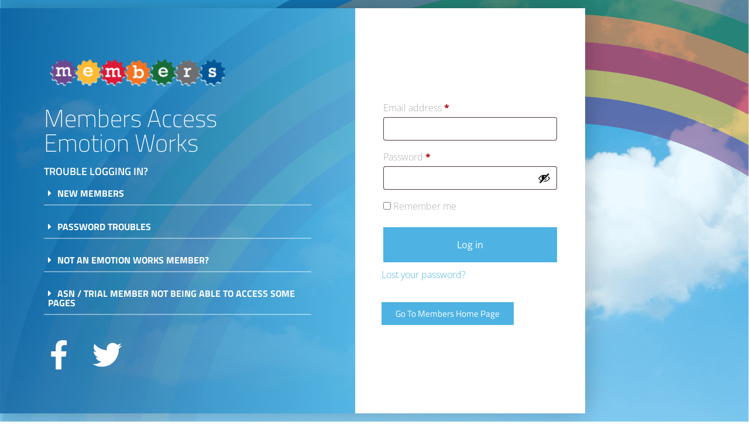

--- FILE ---
content_type: text/css
request_url: https://emotionworks.wpenginepowered.com/wp-content/plugins/woocommerce-memberships-for-teams/assets/css/frontend/wc-memberships-for-teams.min.css?ver=1.7.7
body_size: 923
content:
.my-team-section.settings #team-name_field{display:flex}.my-team-section.settings #team-name{flex:1}.my-team-section.settings #team-seats-field{border:1px solid transparent}.my-team-section.settings #team-seat-update-form{display:none}.my-team-section.settings #team-seat-update-form.validation-error #seat-change-message{color:#ff645c}.my-team-section.settings #team-seat-update-form.validation-error #team-seats-field{border:1px solid #ff645c}.my-team-section.settings #seat-change-message{font-style:italic}.my-team-section.add-member #registration-link{flex:1;text-overflow:ellipsis}.my-team-section.add-member #registration-link_field{display:flex}.my-team-section.add-member #registration-link_field .button:before{display:inline-block;font:normal normal normal 14px/1 Dashicons;font-size:inherit;text-rendering:auto;-webkit-font-smoothing:antialiased;-moz-osx-font-smoothing:grayscale;margin-right:.5407911001em}.my-team-section.add-member .copy-to-clipboard:before{content:"\f481";font-family:Dashicons}.my-team-section.add-member .regenerate-link:before{content:"\f463"}.my-team-section.add-member #add-member-form .form-fields:after{clear:both;content:"";display:block}.my-team-section.add-member #add-member-form .form-row-first{width:51%}.my-team-section.add-member #add-member-form .form-row-last{width:40%}.my-team-section.members ul.views{list-style:none;margin:8px 0 0;padding:0}.my-team-section.members ul.views li{display:inline-block;margin:0;padding:0;white-space:nowrap}.my-team-section.members ul.views li a{line-height:2;padding:.2em;text-decoration:none}.my-team-section.members ul.views li a.current{border:none;color:inherit;font-weight:600}@media screen and (min-width:768px){.woocommerce-account-join-team .col2-set#customer_login .col-1{margin-right:0;width:55%}.woocommerce-account-join-team .col2-set#customer_login .col-2{width:40%}}@media screen and (min-width:783px){.woocommerce-account-join-team .col2-set#customer_login .col-1{margin-right:0;width:55%}.woocommerce-account-join-team .col2-set#customer_login .col-2{width:40%}}#tiptip_holder{display:none;left:0;position:absolute;top:0;z-index:99999}#tiptip_holder.tip_top{padding-bottom:5px}#tiptip_holder.tip_top #tiptip_arrow_inner{border-top-color:#464646;margin-left:-6px;margin-top:-7px}#tiptip_holder.tip_bottom{padding-top:5px}#tiptip_holder.tip_bottom #tiptip_arrow_inner{border-bottom-color:#464646;margin-left:-6px;margin-top:-5px}#tiptip_holder.tip_right{padding-left:5px}#tiptip_holder.tip_right #tiptip_arrow_inner{border-right-color:#464646;margin-left:-5px;margin-top:-6px}#tiptip_holder.tip_left{padding-right:5px}#tiptip_holder.tip_left #tiptip_arrow_inner{border-left-color:#464646;margin-left:-7px;margin-top:-6px}#tiptip_content,.chart-tooltip{background:#464646;border-radius:3px;box-shadow:1px 1px 3px rgba(0,0,0,.1);color:#fff;font-size:11px;max-width:150px;padding:.5em;text-align:center}#tiptip_content code,.chart-tooltip code{background:#888;padding:1px}#tiptip_arrow,#tiptip_arrow_inner{border:6px solid transparent;height:0;position:absolute;width:0}.theme-twentytwenty #wc-memberships-for-teams-teams-area,.theme-twentytwentyone #wc-memberships-for-teams-teams-area{margin:0 auto;max-width:1600px;padding:0 6vw}

--- FILE ---
content_type: text/css
request_url: https://8n60l2.infiniteuploads.cloud/elementor/css/post-96975.css?ver=1769781202
body_size: 613
content:
.elementor-kit-96975{--e-global-color-primary:#444444;--e-global-color-secondary:#54595F;--e-global-color-text:#7A7A7A;--e-global-color-accent:#4EB3E2;--e-global-color-c92ecbb:#F6FBFE;--e-global-color-fedcb81:#FBFBFB;--e-global-color-5b42c5a:#707173;--e-global-color-95bb2fa:#FBBD1A;--e-global-color-4f68c28:#EB6E08;--e-global-color-e4a7dfd:#D6002D;--e-global-color-0ca4010:#714185;--e-global-color-3450860:#005191;--e-global-color-ac1ea9c:#076829;--e-global-color-7bb0be3:#377D98;--e-global-color-fe14b1f:#003F74;--e-global-color-8bb1f9a:#FFFFFF;--e-global-color-12c6408:#F8F9FA;--e-global-color-05507e3:#8FD7FB;--e-global-color-7af0d4a:#BA783A;--e-global-color-8d50660:#D8D8D8;--e-global-color-8592b12:#BBBBBB;--e-global-color-7c9e9b1:#DAC078;--e-global-color-1d5f6dd:#98A1A8;--e-global-typography-primary-font-family:"Titillium Web";--e-global-typography-primary-font-weight:600;--e-global-typography-secondary-font-family:"Titillium Web";--e-global-typography-secondary-font-weight:400;--e-global-typography-text-font-family:"Open Sans";--e-global-typography-text-font-weight:300;--e-global-typography-accent-font-family:"Titillium Web";--e-global-typography-accent-font-weight:200;--e-global-typography-accent-font-style:normal;--e-global-typography-b0a2b07-font-family:"Titillium Web";--e-global-typography-b0a2b07-font-size:2.1rem;--e-global-typography-b0a2b07-font-weight:400;--e-global-typography-b0a2b07-line-height:1em;--e-global-typography-40abcdc-font-family:"Titillium Web";--e-global-typography-40abcdc-font-size:2.1rem;--e-global-typography-40abcdc-font-weight:500;--e-global-typography-40abcdc-text-transform:uppercase;--e-global-typography-40abcdc-letter-spacing:1px;color:var( --e-global-color-text );font-family:var( --e-global-typography-text-font-family ), Roboto;font-weight:var( --e-global-typography-text-font-weight );}.elementor-kit-96975 button,.elementor-kit-96975 input[type="button"],.elementor-kit-96975 input[type="submit"],.elementor-kit-96975 .elementor-button{background-color:#BCBCBC;color:var( --e-global-color-8bb1f9a );border-style:solid;border-width:0px 0px 0px 0px;}.elementor-kit-96975 button:hover,.elementor-kit-96975 button:focus,.elementor-kit-96975 input[type="button"]:hover,.elementor-kit-96975 input[type="button"]:focus,.elementor-kit-96975 input[type="submit"]:hover,.elementor-kit-96975 input[type="submit"]:focus,.elementor-kit-96975 .elementor-button:hover,.elementor-kit-96975 .elementor-button:focus{background-color:var( --e-global-color-secondary );border-style:solid;border-width:0px 0px 0px 0px;}.elementor-kit-96975 e-page-transition{background-color:#FFBC7D;}.elementor-kit-96975 a{color:var( --e-global-color-accent );}.elementor-kit-96975 a:hover{color:var( --e-global-color-text );}body{overflow-x:inherit !important;}.elementor a, .elementor a:link, .elementor a:focus, .elementor a:active, .elementor a:hover{text-decoration:inherit !important;}.elementor a:link, .elementor .smooth-hover a:link, {transition:inherit;}.elementor-section.elementor-section-boxed > .elementor-container{max-width:1140px;}.e-con{--container-max-width:1140px;}{}h1.entry-title{display:var(--page-title-display);}@media(max-width:1024px){.elementor-kit-96975{--e-global-typography-b0a2b07-font-size:2rem;--e-global-typography-40abcdc-font-size:2.1rem;}.elementor-section.elementor-section-boxed > .elementor-container{max-width:1024px;}.e-con{--container-max-width:1024px;}}@media(max-width:767px){.elementor-kit-96975{--e-global-typography-b0a2b07-font-size:1.8rem;--e-global-typography-b0a2b07-line-height:1em;}.elementor-kit-96975 h6{line-height:1.5em;}.elementor-section.elementor-section-boxed > .elementor-container{max-width:767px;}.e-con{--container-max-width:767px;}}

--- FILE ---
content_type: text/css
request_url: https://8n60l2.infiniteuploads.cloud/elementor/css/post-97823.css?ver=1769781372
body_size: 2380
content:
.elementor-97823 .elementor-element.elementor-element-22e0f8af > .elementor-container > .elementor-column > .elementor-widget-wrap{align-content:center;align-items:center;}.elementor-97823 .elementor-element.elementor-element-22e0f8af:not(.elementor-motion-effects-element-type-background), .elementor-97823 .elementor-element.elementor-element-22e0f8af > .elementor-motion-effects-container > .elementor-motion-effects-layer{background-color:#ffffff;background-image:url("https://8n60l2.infiniteuploads.cloud/2021/08/covid-rainbow-login-sky-2.png");background-position:top center;background-repeat:no-repeat;background-size:cover;}.elementor-97823 .elementor-element.elementor-element-22e0f8af > .elementor-container{max-width:1000px;min-height:100vh;}.elementor-97823 .elementor-element.elementor-element-22e0f8af{transition:background 0.3s, border 0.3s, border-radius 0.3s, box-shadow 0.3s;}.elementor-97823 .elementor-element.elementor-element-22e0f8af > .elementor-background-overlay{transition:background 0.3s, border-radius 0.3s, opacity 0.3s;}.elementor-97823 .elementor-element.elementor-element-1c9db8b > .elementor-element-populated{transition:background 0.3s, border 0.3s, border-radius 0.3s, box-shadow 0.3s;}.elementor-97823 .elementor-element.elementor-element-1c9db8b > .elementor-element-populated > .elementor-background-overlay{transition:background 0.3s, border-radius 0.3s, opacity 0.3s;}.elementor-97823 .elementor-element.elementor-element-3de3ec05 > .elementor-container > .elementor-column > .elementor-widget-wrap{align-content:center;align-items:center;}.elementor-97823 .elementor-element.elementor-element-3de3ec05 > .elementor-container{min-height:600px;}.elementor-97823 .elementor-element.elementor-element-3de3ec05{box-shadow:0px 0px 40px 0px rgba(0,0,0,0.24);z-index:2;}.elementor-97823 .elementor-element.elementor-element-e6aa32b:not(.elementor-motion-effects-element-type-background) > .elementor-widget-wrap, .elementor-97823 .elementor-element.elementor-element-e6aa32b > .elementor-widget-wrap > .elementor-motion-effects-container > .elementor-motion-effects-layer{background-color:transparent;background-image:linear-gradient(270deg, rgba(78, 179, 226, 0.89) 0%, rgba(0, 81, 145, 0.69) 100%);}.elementor-97823 .elementor-element.elementor-element-e6aa32b > .elementor-element-populated >  .elementor-background-overlay{background-color:#6ccdd9;background-image:url("https://8n60l2.infiniteuploads.cloud/2021/08/Training-1.png");background-position:center center;background-size:cover;opacity:0;}.elementor-97823 .elementor-element.elementor-element-e6aa32b > .elementor-element-populated{transition:background 0.3s, border 0.3s, border-radius 0.3s, box-shadow 0.3s;padding:75px 75px 75px 75px;}.elementor-97823 .elementor-element.elementor-element-e6aa32b > .elementor-element-populated > .elementor-background-overlay{transition:background 0.3s, border-radius 0.3s, opacity 0.3s;}.elementor-widget-image .widget-image-caption{color:var( --e-global-color-text );font-family:var( --e-global-typography-text-font-family ), Roboto;font-weight:var( --e-global-typography-text-font-weight );}.elementor-97823 .elementor-element.elementor-element-456f20b0 {filter:drop-shadow(-1px 2px 0px #FFFFFFAD);}.elementor-97823 .elementor-element.elementor-element-456f20b0{text-align:start;}.elementor-97823 .elementor-element.elementor-element-456f20b0 img{max-width:69%;}.elementor-widget-heading .elementor-heading-title{font-family:var( --e-global-typography-primary-font-family ), Roboto;font-weight:var( --e-global-typography-primary-font-weight );color:var( --e-global-color-primary );}.elementor-97823 .elementor-element.elementor-element-9a5e0f9.ob-harakiri{writing-mode:inherit;}.elementor-97823 .elementor-element.elementor-element-9a5e0f9.ob-harakiri .elementor-heading-title{writing-mode:inherit;}.elementor-97823 .elementor-element.elementor-element-9a5e0f9.ob-harakiri div{writing-mode:inherit;}.elementor-97823 .elementor-element.elementor-element-9a5e0f9 .elementor-heading-title{font-size:42px;font-weight:100;color:#ffffff;}.elementor-97823 .elementor-element.elementor-element-9a5e0f9.ob-harakiri > div, .elementor-97823 .elementor-element.elementor-element-9a5e0f9.ob-harakiri > h1, .elementor-97823 .elementor-element.elementor-element-9a5e0f9.ob-harakiri > h2, .elementor-97823 .elementor-element.elementor-element-9a5e0f9.ob-harakiri > h3, .elementor-97823 .elementor-element.elementor-element-9a5e0f9.ob-harakiri > h4, .elementor-97823 .elementor-element.elementor-element-9a5e0f9.ob-harakiri > h5, .elementor-97823 .elementor-element.elementor-element-9a5e0f9.ob-harakiri > h6, .elementor-97823 .elementor-element.elementor-element-9a5e0f9.ob-harakiri > p{transform:rotate(0deg);}.elementor-97823 .elementor-element.elementor-element-9a5e0f9 > div{text-indent:0px;mix-blend-mode:inherit;}.elementor-97823 .elementor-element.elementor-element-524be65.ob-harakiri{writing-mode:inherit;}.elementor-97823 .elementor-element.elementor-element-524be65.ob-harakiri .elementor-heading-title{writing-mode:inherit;}.elementor-97823 .elementor-element.elementor-element-524be65.ob-harakiri div{writing-mode:inherit;}.elementor-97823 .elementor-element.elementor-element-524be65 > .elementor-widget-container{margin:0px 0px -4px 0px;}.elementor-97823 .elementor-element.elementor-element-524be65 .elementor-heading-title{font-size:18px;font-weight:600;text-transform:uppercase;color:#ffffff;}.elementor-97823 .elementor-element.elementor-element-524be65.ob-harakiri > div, .elementor-97823 .elementor-element.elementor-element-524be65.ob-harakiri > h1, .elementor-97823 .elementor-element.elementor-element-524be65.ob-harakiri > h2, .elementor-97823 .elementor-element.elementor-element-524be65.ob-harakiri > h3, .elementor-97823 .elementor-element.elementor-element-524be65.ob-harakiri > h4, .elementor-97823 .elementor-element.elementor-element-524be65.ob-harakiri > h5, .elementor-97823 .elementor-element.elementor-element-524be65.ob-harakiri > h6, .elementor-97823 .elementor-element.elementor-element-524be65.ob-harakiri > p{transform:rotate(0deg);}.elementor-97823 .elementor-element.elementor-element-524be65 > div{text-indent:0px;mix-blend-mode:inherit;}.elementor-widget-toggle .elementor-toggle-title, .elementor-widget-toggle .elementor-toggle-icon{color:var( --e-global-color-primary );}.elementor-widget-toggle .elementor-toggle-icon svg{fill:var( --e-global-color-primary );}.elementor-widget-toggle .elementor-tab-title.elementor-active a, .elementor-widget-toggle .elementor-tab-title.elementor-active .elementor-toggle-icon{color:var( --e-global-color-accent );}.elementor-widget-toggle .elementor-toggle-title{font-family:var( --e-global-typography-primary-font-family ), Roboto;font-weight:var( --e-global-typography-primary-font-weight );}.elementor-widget-toggle .elementor-tab-content{color:var( --e-global-color-text );font-family:var( --e-global-typography-text-font-family ), Roboto;font-weight:var( --e-global-typography-text-font-weight );}.elementor-97823 .elementor-element.elementor-element-6652b1b3 > .elementor-widget-container{padding:1% 0% 5% 0%;}.elementor-97823 .elementor-element.elementor-element-6652b1b3 .elementor-tab-title{border-width:2px;border-color:rgba(255, 255, 255, 0.42);padding:0px 0px 11px 7px;}.elementor-97823 .elementor-element.elementor-element-6652b1b3 .elementor-tab-content{border-width:2px;border-block-end-color:rgba(255, 255, 255, 0.42);background-color:rgba(205, 205, 205, 0.42);color:#FFFFFF;font-size:14px;font-weight:400;padding:10px 5px 0px 10px;}.elementor-97823 .elementor-element.elementor-element-6652b1b3 .elementor-toggle-item:not(:last-child){margin-block-end:28px;}.elementor-97823 .elementor-element.elementor-element-6652b1b3 .elementor-toggle-title, .elementor-97823 .elementor-element.elementor-element-6652b1b3 .elementor-toggle-icon{color:#FFFFFF;}.elementor-97823 .elementor-element.elementor-element-6652b1b3 .elementor-toggle-icon svg{fill:#FFFFFF;}.elementor-97823 .elementor-element.elementor-element-6652b1b3 .elementor-tab-title.elementor-active a, .elementor-97823 .elementor-element.elementor-element-6652b1b3 .elementor-tab-title.elementor-active .elementor-toggle-icon{color:#FFFFFF;}.elementor-97823 .elementor-element.elementor-element-6652b1b3 .elementor-toggle-title{font-size:16px;font-weight:700;text-transform:uppercase;}.elementor-97823 .elementor-element.elementor-element-6652b1b3 .elementor-tab-title .elementor-toggle-icon i:before{color:#FFFFFF;}.elementor-97823 .elementor-element.elementor-element-6652b1b3 .elementor-tab-title .elementor-toggle-icon svg{fill:#FFFFFF;}.elementor-97823 .elementor-element.elementor-element-6652b1b3 .elementor-tab-title.elementor-active .elementor-toggle-icon i:before{color:#FFFFFF;}.elementor-97823 .elementor-element.elementor-element-6652b1b3 .elementor-tab-title.elementor-active .elementor-toggle-icon svg{fill:#FFFFFF;}.elementor-97823 .elementor-element.elementor-element-254dab86{--grid-template-columns:repeat(0, auto);--grid-column-gap:29px;--grid-row-gap:0px;}.elementor-97823 .elementor-element.elementor-element-254dab86 .elementor-widget-container{text-align:left;}.elementor-97823 .elementor-element.elementor-element-254dab86 .elementor-social-icon{background-color:rgba(0,0,0,0);--icon-padding:0em;}.elementor-97823 .elementor-element.elementor-element-254dab86 .elementor-social-icon i{color:#ffffff;}.elementor-97823 .elementor-element.elementor-element-254dab86 .elementor-social-icon svg{fill:#ffffff;}.elementor-97823 .elementor-element.elementor-element-254dab86 .elementor-social-icon:hover i{color:rgba(255,255,255,0.83);}.elementor-97823 .elementor-element.elementor-element-254dab86 .elementor-social-icon:hover svg{fill:rgba(255,255,255,0.83);}.elementor-97823 .elementor-element.elementor-element-775ba8d2:not(.elementor-motion-effects-element-type-background) > .elementor-widget-wrap, .elementor-97823 .elementor-element.elementor-element-775ba8d2 > .elementor-widget-wrap > .elementor-motion-effects-container > .elementor-motion-effects-layer{background-color:#ffffff;}.elementor-97823 .elementor-element.elementor-element-775ba8d2 > .elementor-element-populated{transition:background 0.3s, border 0.3s, border-radius 0.3s, box-shadow 0.3s;padding:45px 45px 45px 45px;}.elementor-97823 .elementor-element.elementor-element-775ba8d2 > .elementor-element-populated > .elementor-background-overlay{transition:background 0.3s, border-radius 0.3s, opacity 0.3s;}.elementor-widget-login .elementor-button{background-color:var( --e-global-color-accent );font-family:var( --e-global-typography-accent-font-family ), Roboto;font-weight:var( --e-global-typography-accent-font-weight );font-style:var( --e-global-typography-accent-font-style );}.elementor-widget-login .elementor-field-group > a{color:var( --e-global-color-text );}.elementor-widget-login .elementor-field-group > a:hover{color:var( --e-global-color-accent );}.elementor-widget-login .elementor-form-fields-wrapper label{color:var( --e-global-color-text );font-family:var( --e-global-typography-text-font-family ), Roboto;font-weight:var( --e-global-typography-text-font-weight );}.elementor-widget-login .elementor-field-group .elementor-field{color:var( --e-global-color-text );}.elementor-widget-login .elementor-field-group .elementor-field, .elementor-widget-login .elementor-field-subgroup label{font-family:var( --e-global-typography-text-font-family ), Roboto;font-weight:var( --e-global-typography-text-font-weight );}.elementor-widget-login .elementor-widget-container .elementor-login__logged-in-message{color:var( --e-global-color-text );font-family:var( --e-global-typography-text-font-family ), Roboto;font-weight:var( --e-global-typography-text-font-weight );}.elementor-97823 .elementor-element.elementor-element-302916e4 .elementor-button{background-color:#4EB3E2;color:#FFFFFF;text-transform:uppercase;letter-spacing:2.8px;border-radius:0px 0px 0px 0px;}.elementor-97823 .elementor-element.elementor-element-302916e4 .elementor-button:hover{background-color:#377D98;}.elementor-97823 .elementor-element.elementor-element-302916e4 .elementor-field-group{margin-bottom:12px;}.elementor-97823 .elementor-element.elementor-element-302916e4 .elementor-form-fields-wrapper{margin-bottom:-12px;}body .elementor-97823 .elementor-element.elementor-element-302916e4 .elementor-field-group > label{padding-bottom:0px;}.elementor-97823 .elementor-element.elementor-element-302916e4 .elementor-form-fields-wrapper label{color:#A8A8A8;font-size:14px;font-weight:300;line-height:2.3em;}.elementor-97823 .elementor-element.elementor-element-302916e4 .elementor-field-group .elementor-field:not(.elementor-select-wrapper){background-color:#e8e8e8;border-color:rgba(145,156,167,0.27);border-width:0px 0px 0px 0px;border-radius:0px 0px 0px 0px;}.elementor-97823 .elementor-element.elementor-element-302916e4 .elementor-field-group .elementor-select-wrapper select{background-color:#e8e8e8;border-color:rgba(145,156,167,0.27);border-width:0px 0px 0px 0px;border-radius:0px 0px 0px 0px;}.elementor-97823 .elementor-element.elementor-element-302916e4 .elementor-field-group .elementor-select-wrapper::before{color:rgba(145,156,167,0.27);}.elementor-widget-text-editor{font-family:var( --e-global-typography-text-font-family ), Roboto;font-weight:var( --e-global-typography-text-font-weight );color:var( --e-global-color-text );}.elementor-widget-text-editor.ob-postman blockquote{font-family:var( --e-global-typography-text-font-family ), Roboto;font-weight:var( --e-global-typography-text-font-weight );}.elementor-widget-text-editor.ob-postman blockquote cite{font-family:var( --e-global-typography-text-font-family ), Roboto;font-weight:var( --e-global-typography-text-font-weight );}.elementor-widget-text-editor.elementor-drop-cap-view-stacked .elementor-drop-cap{background-color:var( --e-global-color-primary );}.elementor-widget-text-editor.elementor-drop-cap-view-framed .elementor-drop-cap, .elementor-widget-text-editor.elementor-drop-cap-view-default .elementor-drop-cap{color:var( --e-global-color-primary );border-color:var( --e-global-color-primary );}.elementor-97823 .elementor-element.elementor-element-4663154.ob-harakiri{writing-mode:inherit;}.elementor-97823 .elementor-element.elementor-element-4663154.ob-harakiri .elementor-heading-title{writing-mode:inherit;}.elementor-97823 .elementor-element.elementor-element-4663154.ob-harakiri div{writing-mode:inherit;}.elementor-97823 .elementor-element.elementor-element-4663154.ob-harakiri > div, .elementor-97823 .elementor-element.elementor-element-4663154.ob-harakiri > h1, .elementor-97823 .elementor-element.elementor-element-4663154.ob-harakiri > h2, .elementor-97823 .elementor-element.elementor-element-4663154.ob-harakiri > h3, .elementor-97823 .elementor-element.elementor-element-4663154.ob-harakiri > h4, .elementor-97823 .elementor-element.elementor-element-4663154.ob-harakiri > h5, .elementor-97823 .elementor-element.elementor-element-4663154.ob-harakiri > h6, .elementor-97823 .elementor-element.elementor-element-4663154.ob-harakiri > p{transform:rotate(0deg);}.elementor-97823 .elementor-element.elementor-element-4663154 > div{text-indent:0px;mix-blend-mode:inherit;}.elementor-widget-button .elementor-button{background-color:var( --e-global-color-accent );font-family:var( --e-global-typography-accent-font-family ), Roboto;font-weight:var( --e-global-typography-accent-font-weight );font-style:var( --e-global-typography-accent-font-style );}.elementor-97823 .elementor-element.elementor-element-ee40084 .elementor-button{background-color:var( --e-global-color-accent );font-family:"Titillium Web", Roboto;font-weight:500;font-style:normal;fill:#FFFFFF;color:#FFFFFF;border-radius:0px 0px 0px 0px;}.elementor-97823 .elementor-element.elementor-element-ee40084 .elementor-button:hover, .elementor-97823 .elementor-element.elementor-element-ee40084 .elementor-button:focus{background-color:#4B6B84;}.elementor-97823 .elementor-element.elementor-element-b39017a{width:100%;max-width:100%;bottom:0px;z-index:100;}body:not(.rtl) .elementor-97823 .elementor-element.elementor-element-b39017a{left:0px;}body.rtl .elementor-97823 .elementor-element.elementor-element-b39017a{right:0px;}html, body{overflow-x:auto;}@media(max-width:1024px){.elementor-97823 .elementor-element.elementor-element-22e0f8af{padding:20px 20px 20px 20px;}.elementor-97823 .elementor-element.elementor-element-456f20b0 img{max-width:32%;}.elementor-97823 .elementor-element.elementor-element-9a5e0f9 .elementor-heading-title{font-size:47px;}.elementor-97823 .elementor-element.elementor-element-254dab86{--icon-size:20px;}.elementor-97823 .elementor-element.elementor-element-775ba8d2 > .elementor-element-populated{padding:30px 30px 30px 30px;}}@media(max-width:767px){.elementor-97823 .elementor-element.elementor-element-e6aa32b > .elementor-element-populated{padding:50px 30px 50px 30px;}.elementor-97823 .elementor-element.elementor-element-456f20b0 img{max-width:37%;}.elementor-97823 .elementor-element.elementor-element-9a5e0f9 .elementor-heading-title{font-size:41px;}.elementor-97823 .elementor-element.elementor-element-524be65 .elementor-heading-title{font-size:21px;}.elementor-97823 .elementor-element.elementor-element-254dab86{--icon-size:23px;}}@media(min-width:768px){.elementor-97823 .elementor-element.elementor-element-e6aa32b{width:60.702%;}.elementor-97823 .elementor-element.elementor-element-775ba8d2{width:39.298%;}}/* Start custom CSS for toggle, class: .elementor-element-6652b1b3 *//* unvisited link */
.elementor-97823 .elementor-element.elementor-element-6652b1b3 a:link {
  color: #003f74
}

/* visited link */
.elementor-97823 .elementor-element.elementor-element-6652b1b3 a:visited {
  color: #003f74;
}

/*link hover change*/
.elementor-97823 .elementor-element.elementor-element-6652b1b3 a:hover {
  color: white;
}


 .elementor-toggle-title {
    color: white !important;
}/* End custom CSS */
/* Start custom CSS for shortcode, class: .elementor-element-f95fe4b */.woocommerce form.checkout_coupon, .woocommerce form.login, .woocommerce form.register {
    border: 0px;
    padding: 0px;
    margin: 0;
    text-align: left;
    border-radius: 5px;
}

.elementor-97823 .elementor-element.elementor-element-f95fe4b h2 {
    display: none;
}

.woocommerce #respond input#submit, .woocommerce a.button, .woocommerce button.button, .woocommerce input.button {    color: #ffffff;
    background-color: #4EB3E2;
    width: 100%;
    border-radius: 0px;
}



input[type=date], input[type=email], input[type=number], input[type=password], input[type=search], input[type=tel], input[type=text], input[type=url], select, textarea {
    width: 100%;
    border: 0px;
    background-color: #e8e8e8;
    color: #5f5f5f;
    border-radius: 0px;
}


.woocommerce form .form-row label {
    color: #adadad;
}


.woocommerce .woocommerce-form-login .woocommerce-form-login__submit  {
    margin-top: 20px ;
    padding: 18px ;
}/* End custom CSS */

--- FILE ---
content_type: text/css
request_url: https://8n60l2.infiniteuploads.cloud/elementor/css/post-143302.css?ver=1769781205
body_size: 376
content:
.elementor-143302 .elementor-element.elementor-element-2e4bde15{padding:6% 12% 6% 12%;}.elementor-widget-heading .elementor-heading-title{font-family:var( --e-global-typography-primary-font-family ), Roboto;font-weight:var( --e-global-typography-primary-font-weight );color:var( --e-global-color-primary );}.elementor-143302 .elementor-element.elementor-element-7f753553.ob-harakiri{writing-mode:inherit;}.elementor-143302 .elementor-element.elementor-element-7f753553.ob-harakiri .elementor-heading-title{writing-mode:inherit;}.elementor-143302 .elementor-element.elementor-element-7f753553.ob-harakiri div{writing-mode:inherit;}.elementor-143302 .elementor-element.elementor-element-7f753553{text-align:center;}.elementor-143302 .elementor-element.elementor-element-7f753553 .elementor-heading-title{font-family:var( --e-global-typography-b0a2b07-font-family ), Roboto;font-size:var( --e-global-typography-b0a2b07-font-size );font-weight:var( --e-global-typography-b0a2b07-font-weight );line-height:var( --e-global-typography-b0a2b07-line-height );}.elementor-143302 .elementor-element.elementor-element-7f753553.ob-harakiri > div, .elementor-143302 .elementor-element.elementor-element-7f753553.ob-harakiri > h1, .elementor-143302 .elementor-element.elementor-element-7f753553.ob-harakiri > h2, .elementor-143302 .elementor-element.elementor-element-7f753553.ob-harakiri > h3, .elementor-143302 .elementor-element.elementor-element-7f753553.ob-harakiri > h4, .elementor-143302 .elementor-element.elementor-element-7f753553.ob-harakiri > h5, .elementor-143302 .elementor-element.elementor-element-7f753553.ob-harakiri > h6, .elementor-143302 .elementor-element.elementor-element-7f753553.ob-harakiri > p{transform:rotate(0deg);}.elementor-143302 .elementor-element.elementor-element-7f753553 > div{text-indent:0px;mix-blend-mode:inherit;}.elementor-widget-text-editor{font-family:var( --e-global-typography-text-font-family ), Roboto;font-weight:var( --e-global-typography-text-font-weight );color:var( --e-global-color-text );}.elementor-widget-text-editor.ob-postman blockquote{font-family:var( --e-global-typography-text-font-family ), Roboto;font-weight:var( --e-global-typography-text-font-weight );}.elementor-widget-text-editor.ob-postman blockquote cite{font-family:var( --e-global-typography-text-font-family ), Roboto;font-weight:var( --e-global-typography-text-font-weight );}.elementor-widget-text-editor.elementor-drop-cap-view-stacked .elementor-drop-cap{background-color:var( --e-global-color-primary );}.elementor-widget-text-editor.elementor-drop-cap-view-framed .elementor-drop-cap, .elementor-widget-text-editor.elementor-drop-cap-view-default .elementor-drop-cap{color:var( --e-global-color-primary );border-color:var( --e-global-color-primary );}.elementor-143302 .elementor-element.elementor-element-73c826a4.ob-harakiri{writing-mode:inherit;}.elementor-143302 .elementor-element.elementor-element-73c826a4.ob-harakiri .elementor-heading-title{writing-mode:inherit;}.elementor-143302 .elementor-element.elementor-element-73c826a4.ob-harakiri div{writing-mode:inherit;}.elementor-143302 .elementor-element.elementor-element-73c826a4.ob-harakiri > div, .elementor-143302 .elementor-element.elementor-element-73c826a4.ob-harakiri > h1, .elementor-143302 .elementor-element.elementor-element-73c826a4.ob-harakiri > h2, .elementor-143302 .elementor-element.elementor-element-73c826a4.ob-harakiri > h3, .elementor-143302 .elementor-element.elementor-element-73c826a4.ob-harakiri > h4, .elementor-143302 .elementor-element.elementor-element-73c826a4.ob-harakiri > h5, .elementor-143302 .elementor-element.elementor-element-73c826a4.ob-harakiri > h6, .elementor-143302 .elementor-element.elementor-element-73c826a4.ob-harakiri > p{transform:rotate(0deg);}.elementor-143302 .elementor-element.elementor-element-73c826a4 > div{text-indent:0px;mix-blend-mode:inherit;}#elementor-popup-modal-143302 .dialog-widget-content{animation-duration:1.2s;border-radius:12px 12px 12px 12px;box-shadow:2px 8px 23px 3px rgba(0,0,0,0.2);}#elementor-popup-modal-143302{background-color:#000000B8;justify-content:center;align-items:center;pointer-events:all;}#elementor-popup-modal-143302 .dialog-message{width:544px;height:auto;}#elementor-popup-modal-143302 .dialog-close-button{display:flex;}@media(max-width:1024px){.elementor-143302 .elementor-element.elementor-element-7f753553 .elementor-heading-title{font-size:var( --e-global-typography-b0a2b07-font-size );line-height:var( --e-global-typography-b0a2b07-line-height );}}@media(max-width:767px){.elementor-143302 .elementor-element.elementor-element-7f753553 .elementor-heading-title{font-size:var( --e-global-typography-b0a2b07-font-size );line-height:var( --e-global-typography-b0a2b07-line-height );}}

--- FILE ---
content_type: text/css
request_url: https://8n60l2.infiniteuploads.cloud/elementor/css/post-143300.css?ver=1769781205
body_size: 372
content:
.elementor-143300 .elementor-element.elementor-element-b74290d{padding:6% 12% 6% 12%;}.elementor-widget-heading .elementor-heading-title{font-family:var( --e-global-typography-primary-font-family ), Roboto;font-weight:var( --e-global-typography-primary-font-weight );color:var( --e-global-color-primary );}.elementor-143300 .elementor-element.elementor-element-417ddaf9.ob-harakiri{writing-mode:inherit;}.elementor-143300 .elementor-element.elementor-element-417ddaf9.ob-harakiri .elementor-heading-title{writing-mode:inherit;}.elementor-143300 .elementor-element.elementor-element-417ddaf9.ob-harakiri div{writing-mode:inherit;}.elementor-143300 .elementor-element.elementor-element-417ddaf9{text-align:center;}.elementor-143300 .elementor-element.elementor-element-417ddaf9 .elementor-heading-title{font-family:var( --e-global-typography-b0a2b07-font-family ), Roboto;font-size:var( --e-global-typography-b0a2b07-font-size );font-weight:var( --e-global-typography-b0a2b07-font-weight );line-height:var( --e-global-typography-b0a2b07-line-height );}.elementor-143300 .elementor-element.elementor-element-417ddaf9.ob-harakiri > div, .elementor-143300 .elementor-element.elementor-element-417ddaf9.ob-harakiri > h1, .elementor-143300 .elementor-element.elementor-element-417ddaf9.ob-harakiri > h2, .elementor-143300 .elementor-element.elementor-element-417ddaf9.ob-harakiri > h3, .elementor-143300 .elementor-element.elementor-element-417ddaf9.ob-harakiri > h4, .elementor-143300 .elementor-element.elementor-element-417ddaf9.ob-harakiri > h5, .elementor-143300 .elementor-element.elementor-element-417ddaf9.ob-harakiri > h6, .elementor-143300 .elementor-element.elementor-element-417ddaf9.ob-harakiri > p{transform:rotate(0deg);}.elementor-143300 .elementor-element.elementor-element-417ddaf9 > div{text-indent:0px;mix-blend-mode:inherit;}.elementor-widget-text-editor{font-family:var( --e-global-typography-text-font-family ), Roboto;font-weight:var( --e-global-typography-text-font-weight );color:var( --e-global-color-text );}.elementor-widget-text-editor.ob-postman blockquote{font-family:var( --e-global-typography-text-font-family ), Roboto;font-weight:var( --e-global-typography-text-font-weight );}.elementor-widget-text-editor.ob-postman blockquote cite{font-family:var( --e-global-typography-text-font-family ), Roboto;font-weight:var( --e-global-typography-text-font-weight );}.elementor-widget-text-editor.elementor-drop-cap-view-stacked .elementor-drop-cap{background-color:var( --e-global-color-primary );}.elementor-widget-text-editor.elementor-drop-cap-view-framed .elementor-drop-cap, .elementor-widget-text-editor.elementor-drop-cap-view-default .elementor-drop-cap{color:var( --e-global-color-primary );border-color:var( --e-global-color-primary );}.elementor-143300 .elementor-element.elementor-element-40a3df15.ob-harakiri{writing-mode:inherit;}.elementor-143300 .elementor-element.elementor-element-40a3df15.ob-harakiri .elementor-heading-title{writing-mode:inherit;}.elementor-143300 .elementor-element.elementor-element-40a3df15.ob-harakiri div{writing-mode:inherit;}.elementor-143300 .elementor-element.elementor-element-40a3df15.ob-harakiri > div, .elementor-143300 .elementor-element.elementor-element-40a3df15.ob-harakiri > h1, .elementor-143300 .elementor-element.elementor-element-40a3df15.ob-harakiri > h2, .elementor-143300 .elementor-element.elementor-element-40a3df15.ob-harakiri > h3, .elementor-143300 .elementor-element.elementor-element-40a3df15.ob-harakiri > h4, .elementor-143300 .elementor-element.elementor-element-40a3df15.ob-harakiri > h5, .elementor-143300 .elementor-element.elementor-element-40a3df15.ob-harakiri > h6, .elementor-143300 .elementor-element.elementor-element-40a3df15.ob-harakiri > p{transform:rotate(0deg);}.elementor-143300 .elementor-element.elementor-element-40a3df15 > div{text-indent:0px;mix-blend-mode:inherit;}#elementor-popup-modal-143300 .dialog-widget-content{animation-duration:1.2s;border-radius:12px 12px 12px 12px;box-shadow:2px 8px 23px 3px rgba(0,0,0,0.2);}#elementor-popup-modal-143300{background-color:#000000B8;justify-content:center;align-items:center;pointer-events:all;}#elementor-popup-modal-143300 .dialog-message{width:544px;height:auto;}#elementor-popup-modal-143300 .dialog-close-button{display:flex;}@media(max-width:1024px){.elementor-143300 .elementor-element.elementor-element-417ddaf9 .elementor-heading-title{font-size:var( --e-global-typography-b0a2b07-font-size );line-height:var( --e-global-typography-b0a2b07-line-height );}}@media(max-width:767px){.elementor-143300 .elementor-element.elementor-element-417ddaf9 .elementor-heading-title{font-size:var( --e-global-typography-b0a2b07-font-size );line-height:var( --e-global-typography-b0a2b07-line-height );}}

--- FILE ---
content_type: text/css
request_url: https://8n60l2.infiniteuploads.cloud/elementor/css/post-143288.css?ver=1769781206
body_size: 372
content:
.elementor-143288 .elementor-element.elementor-element-95772f8{padding:6% 12% 6% 12%;}.elementor-widget-heading .elementor-heading-title{font-family:var( --e-global-typography-primary-font-family ), Roboto;font-weight:var( --e-global-typography-primary-font-weight );color:var( --e-global-color-primary );}.elementor-143288 .elementor-element.elementor-element-3f6e758.ob-harakiri{writing-mode:inherit;}.elementor-143288 .elementor-element.elementor-element-3f6e758.ob-harakiri .elementor-heading-title{writing-mode:inherit;}.elementor-143288 .elementor-element.elementor-element-3f6e758.ob-harakiri div{writing-mode:inherit;}.elementor-143288 .elementor-element.elementor-element-3f6e758{text-align:center;}.elementor-143288 .elementor-element.elementor-element-3f6e758 .elementor-heading-title{font-family:var( --e-global-typography-b0a2b07-font-family ), Roboto;font-size:var( --e-global-typography-b0a2b07-font-size );font-weight:var( --e-global-typography-b0a2b07-font-weight );line-height:var( --e-global-typography-b0a2b07-line-height );}.elementor-143288 .elementor-element.elementor-element-3f6e758.ob-harakiri > div, .elementor-143288 .elementor-element.elementor-element-3f6e758.ob-harakiri > h1, .elementor-143288 .elementor-element.elementor-element-3f6e758.ob-harakiri > h2, .elementor-143288 .elementor-element.elementor-element-3f6e758.ob-harakiri > h3, .elementor-143288 .elementor-element.elementor-element-3f6e758.ob-harakiri > h4, .elementor-143288 .elementor-element.elementor-element-3f6e758.ob-harakiri > h5, .elementor-143288 .elementor-element.elementor-element-3f6e758.ob-harakiri > h6, .elementor-143288 .elementor-element.elementor-element-3f6e758.ob-harakiri > p{transform:rotate(0deg);}.elementor-143288 .elementor-element.elementor-element-3f6e758 > div{text-indent:0px;mix-blend-mode:inherit;}.elementor-widget-text-editor{font-family:var( --e-global-typography-text-font-family ), Roboto;font-weight:var( --e-global-typography-text-font-weight );color:var( --e-global-color-text );}.elementor-widget-text-editor.ob-postman blockquote{font-family:var( --e-global-typography-text-font-family ), Roboto;font-weight:var( --e-global-typography-text-font-weight );}.elementor-widget-text-editor.ob-postman blockquote cite{font-family:var( --e-global-typography-text-font-family ), Roboto;font-weight:var( --e-global-typography-text-font-weight );}.elementor-widget-text-editor.elementor-drop-cap-view-stacked .elementor-drop-cap{background-color:var( --e-global-color-primary );}.elementor-widget-text-editor.elementor-drop-cap-view-framed .elementor-drop-cap, .elementor-widget-text-editor.elementor-drop-cap-view-default .elementor-drop-cap{color:var( --e-global-color-primary );border-color:var( --e-global-color-primary );}.elementor-143288 .elementor-element.elementor-element-ae5db3f.ob-harakiri{writing-mode:inherit;}.elementor-143288 .elementor-element.elementor-element-ae5db3f.ob-harakiri .elementor-heading-title{writing-mode:inherit;}.elementor-143288 .elementor-element.elementor-element-ae5db3f.ob-harakiri div{writing-mode:inherit;}.elementor-143288 .elementor-element.elementor-element-ae5db3f.ob-harakiri > div, .elementor-143288 .elementor-element.elementor-element-ae5db3f.ob-harakiri > h1, .elementor-143288 .elementor-element.elementor-element-ae5db3f.ob-harakiri > h2, .elementor-143288 .elementor-element.elementor-element-ae5db3f.ob-harakiri > h3, .elementor-143288 .elementor-element.elementor-element-ae5db3f.ob-harakiri > h4, .elementor-143288 .elementor-element.elementor-element-ae5db3f.ob-harakiri > h5, .elementor-143288 .elementor-element.elementor-element-ae5db3f.ob-harakiri > h6, .elementor-143288 .elementor-element.elementor-element-ae5db3f.ob-harakiri > p{transform:rotate(0deg);}.elementor-143288 .elementor-element.elementor-element-ae5db3f > div{text-indent:0px;mix-blend-mode:inherit;}#elementor-popup-modal-143288 .dialog-widget-content{animation-duration:1.2s;border-radius:12px 12px 12px 12px;box-shadow:2px 8px 23px 3px rgba(0,0,0,0.2);}#elementor-popup-modal-143288{background-color:#000000B8;justify-content:center;align-items:center;pointer-events:all;}#elementor-popup-modal-143288 .dialog-message{width:544px;height:auto;}#elementor-popup-modal-143288 .dialog-close-button{display:flex;}@media(max-width:1024px){.elementor-143288 .elementor-element.elementor-element-3f6e758 .elementor-heading-title{font-size:var( --e-global-typography-b0a2b07-font-size );line-height:var( --e-global-typography-b0a2b07-line-height );}}@media(max-width:767px){.elementor-143288 .elementor-element.elementor-element-3f6e758 .elementor-heading-title{font-size:var( --e-global-typography-b0a2b07-font-size );line-height:var( --e-global-typography-b0a2b07-line-height );}}

--- FILE ---
content_type: text/css
request_url: https://8n60l2.infiniteuploads.cloud/elementor/css/post-97497.css?ver=1736854939
body_size: 557
content:
.elementor-97497 .elementor-element.elementor-element-4867d451 > .elementor-container{min-height:300px;}.elementor-97497 .elementor-element.elementor-element-4867d451:not(.elementor-motion-effects-element-type-background), .elementor-97497 .elementor-element.elementor-element-4867d451 > .elementor-motion-effects-container > .elementor-motion-effects-layer{background-color:#FFFFFF;}.elementor-97497 .elementor-element.elementor-element-4867d451:hover{background-color:#FBFBFB;box-shadow:0px 0px 9px 0px rgba(0, 0, 0, 0.48);}.elementor-97497 .elementor-element.elementor-element-4867d451{box-shadow:0px 0px 6px -1px rgba(0, 0, 0, 0.28);transition:background 0.3s, border 0.3s, border-radius 0.3s, box-shadow 0.3s;padding:0% 0% 6% 0%;}.elementor-97497 .elementor-element.elementor-element-4867d451 > .elementor-background-overlay{transition:background 0.3s, border-radius 0.3s, opacity 0.3s;}.elementor-bc-flex-widget .elementor-97497 .elementor-element.elementor-element-6da1ecb0.elementor-column .elementor-widget-wrap{align-items:flex-start;}.elementor-97497 .elementor-element.elementor-element-6da1ecb0.elementor-column.elementor-element[data-element_type="column"] > .elementor-widget-wrap.elementor-element-populated{align-content:flex-start;align-items:flex-start;}.elementor-widget-theme-post-featured-image .widget-image-caption{color:var( --e-global-color-text );font-family:var( --e-global-typography-text-font-family ), Roboto;font-weight:var( --e-global-typography-text-font-weight );}.elementor-97497 .elementor-element.elementor-element-e98b06e img{height:242px;object-fit:contain;object-position:center center;transition-duration:1.2s;}.elementor-97497 .elementor-element.elementor-element-e98b06e:hover img{opacity:0.96;}.elementor-97497 .elementor-element.elementor-element-e98b06e > .elementor-widget-container{margin:0px 0px 0px 0px;padding:0px 0px 0px 0px;background-color:#D7D7D7;}.elementor-widget-theme-post-title .elementor-heading-title{font-family:var( --e-global-typography-primary-font-family ), Roboto;font-weight:var( --e-global-typography-primary-font-weight );color:var( --e-global-color-primary );}.elementor-97497 .elementor-element.elementor-element-196befa7{text-align:center;}.elementor-97497 .elementor-element.elementor-element-196befa7 .elementor-heading-title{font-family:"Titillium Web", Roboto;font-size:20px;font-weight:600;letter-spacing:0.3px;color:var( --e-global-color-secondary );}.elementor-97497 .elementor-element.elementor-element-196befa7 > .elementor-widget-container{margin:-5px 0px 0px 0px;padding:0% 4% 0% 4%;}.elementor-widget-heading .elementor-heading-title{font-family:var( --e-global-typography-primary-font-family ), Roboto;font-weight:var( --e-global-typography-primary-font-weight );color:var( --e-global-color-primary );}.elementor-97497 .elementor-element.elementor-element-2f1f3f2f{text-align:center;}.elementor-97497 .elementor-element.elementor-element-2f1f3f2f .elementor-heading-title{font-family:"Open Sans", Roboto;font-size:14px;font-weight:400;line-height:1.3em;color:var( --e-global-color-text );}.elementor-97497 .elementor-element.elementor-element-2f1f3f2f.ob-harakiri{writing-mode:inherit;}.elementor-97497 .elementor-element.elementor-element-2f1f3f2f.ob-harakiri .elementor-heading-title{writing-mode:inherit;}.elementor-97497 .elementor-element.elementor-element-2f1f3f2f.ob-harakiri div{writing-mode:inherit;}.elementor-97497 .elementor-element.elementor-element-2f1f3f2f.ob-harakiri > div, .elementor-97497 .elementor-element.elementor-element-2f1f3f2f.ob-harakiri > h1, .elementor-97497 .elementor-element.elementor-element-2f1f3f2f.ob-harakiri > h2, .elementor-97497 .elementor-element.elementor-element-2f1f3f2f.ob-harakiri > h3, .elementor-97497 .elementor-element.elementor-element-2f1f3f2f.ob-harakiri > h4, .elementor-97497 .elementor-element.elementor-element-2f1f3f2f.ob-harakiri > h5, .elementor-97497 .elementor-element.elementor-element-2f1f3f2f.ob-harakiri > h6, .elementor-97497 .elementor-element.elementor-element-2f1f3f2f.ob-harakiri > p{transform:rotate(0deg);}.elementor-97497 .elementor-element.elementor-element-2f1f3f2f > div{text-indent:0px;mix-blend-mode:inherit;}.elementor-97497 .elementor-element.elementor-element-2f1f3f2f > .elementor-widget-container{margin:-12px 0px 0px 0px;padding:0% 9% 0% 9%;}@media(max-width:767px){.elementor-97497 .elementor-element.elementor-element-2f1f3f2f .elementor-heading-title{font-size:14px;line-height:1.3em;}}

--- FILE ---
content_type: text/css
request_url: https://8n60l2.infiniteuploads.cloud/elementor/css/post-98099.css?ver=1729499414
body_size: 505
content:
.elementor-98099 .elementor-element.elementor-element-2dc0651a:not(.elementor-motion-effects-element-type-background), .elementor-98099 .elementor-element.elementor-element-2dc0651a > .elementor-motion-effects-container > .elementor-motion-effects-layer{background-color:#FFFFFF;}.elementor-98099 .elementor-element.elementor-element-2dc0651a > .elementor-container{min-height:300px;}.elementor-98099 .elementor-element.elementor-element-2dc0651a{box-shadow:0px 0px 6px 0px rgba(0, 0, 0, 0.25);transition:background 0.3s, border 0.3s, border-radius 0.3s, box-shadow 0.3s;padding:0% 0% 6% 0%;}.elementor-98099 .elementor-element.elementor-element-2dc0651a:hover{box-shadow:0px 0px 7px 0px rgba(0, 0, 0, 0.6);}.elementor-98099 .elementor-element.elementor-element-2dc0651a > .elementor-background-overlay{transition:background 0.3s, border-radius 0.3s, opacity 0.3s;}.elementor-bc-flex-widget .elementor-98099 .elementor-element.elementor-element-381adef0.elementor-column .elementor-widget-wrap{align-items:flex-start;}.elementor-98099 .elementor-element.elementor-element-381adef0.elementor-column.elementor-element[data-element_type="column"] > .elementor-widget-wrap.elementor-element-populated{align-content:flex-start;align-items:flex-start;}.elementor-widget-theme-post-featured-image .widget-image-caption{color:var( --e-global-color-text );font-family:var( --e-global-typography-text-font-family ), Roboto;font-weight:var( --e-global-typography-text-font-weight );}.elementor-98099 .elementor-element.elementor-element-3b9b67b6 > .elementor-widget-container{margin:0px 0px 0px 0px;padding:0px 0px 0px 0px;}.elementor-98099 .elementor-element.elementor-element-3b9b67b6:hover img{opacity:0.96;}.elementor-98099 .elementor-element.elementor-element-3b9b67b6 img{transition-duration:1.2s;}.elementor-widget-theme-post-title .elementor-heading-title{font-family:var( --e-global-typography-primary-font-family ), Roboto;font-weight:var( --e-global-typography-primary-font-weight );color:var( --e-global-color-primary );}.elementor-98099 .elementor-element.elementor-element-60b365c0 > .elementor-widget-container{margin:-5px 0px 0px 0px;padding:0% 4% 0% 4%;}.elementor-98099 .elementor-element.elementor-element-60b365c0{text-align:center;}.elementor-98099 .elementor-element.elementor-element-60b365c0 .elementor-heading-title{font-family:"Titillium Web", Roboto;font-size:20px;font-weight:600;letter-spacing:0.3px;color:var( --e-global-color-secondary );}.elementor-widget-heading .elementor-heading-title{font-family:var( --e-global-typography-primary-font-family ), Roboto;font-weight:var( --e-global-typography-primary-font-weight );color:var( --e-global-color-primary );}.elementor-98099 .elementor-element.elementor-element-68683387.ob-harakiri{writing-mode:inherit;}.elementor-98099 .elementor-element.elementor-element-68683387.ob-harakiri .elementor-heading-title{writing-mode:inherit;}.elementor-98099 .elementor-element.elementor-element-68683387.ob-harakiri div{writing-mode:inherit;}.elementor-98099 .elementor-element.elementor-element-68683387 > .elementor-widget-container{margin:-10px 0px -8px 0px;padding:0% 9% 0% 9%;}.elementor-98099 .elementor-element.elementor-element-68683387{text-align:center;}.elementor-98099 .elementor-element.elementor-element-68683387 .elementor-heading-title{font-family:"Open Sans", Roboto;font-size:14px;font-weight:400;line-height:1.3em;color:var( --e-global-color-text );}.elementor-98099 .elementor-element.elementor-element-68683387.ob-harakiri > div, .elementor-98099 .elementor-element.elementor-element-68683387.ob-harakiri > h1, .elementor-98099 .elementor-element.elementor-element-68683387.ob-harakiri > h2, .elementor-98099 .elementor-element.elementor-element-68683387.ob-harakiri > h3, .elementor-98099 .elementor-element.elementor-element-68683387.ob-harakiri > h4, .elementor-98099 .elementor-element.elementor-element-68683387.ob-harakiri > h5, .elementor-98099 .elementor-element.elementor-element-68683387.ob-harakiri > h6, .elementor-98099 .elementor-element.elementor-element-68683387.ob-harakiri > p{transform:rotate(0deg);}.elementor-98099 .elementor-element.elementor-element-68683387 > div{text-indent:0px;mix-blend-mode:inherit;}@media(max-width:767px){.elementor-98099 .elementor-element.elementor-element-68683387 .elementor-heading-title{font-size:14px;line-height:1.3em;}}

--- FILE ---
content_type: text/css
request_url: https://8n60l2.infiniteuploads.cloud/elementor/css/post-99203.css?ver=1629401708
body_size: 325
content:
.elementor-99203 .elementor-element.elementor-element-3de0dfa2:not(.elementor-motion-effects-element-type-background), .elementor-99203 .elementor-element.elementor-element-3de0dfa2 > .elementor-motion-effects-container > .elementor-motion-effects-layer{background-color:#FFFFFF;}.elementor-99203 .elementor-element.elementor-element-3de0dfa2:hover{background-color:#FBFBFB;}.elementor-99203 .elementor-element.elementor-element-3de0dfa2 > .elementor-container{min-height:300px;}.elementor-99203 .elementor-element.elementor-element-3de0dfa2{transition:background 0.3s, border 0.3s, border-radius 0.3s, box-shadow 0.3s;}.elementor-99203 .elementor-element.elementor-element-3de0dfa2 > .elementor-background-overlay{transition:background 0.3s, border-radius 0.3s, opacity 0.3s;}.elementor-bc-flex-widget .elementor-99203 .elementor-element.elementor-element-51aae43f.elementor-column .elementor-widget-wrap{align-items:flex-start;}.elementor-99203 .elementor-element.elementor-element-51aae43f.elementor-column.elementor-element[data-element_type="column"] > .elementor-widget-wrap.elementor-element-populated{align-content:flex-start;align-items:flex-start;}.elementor-widget-theme-post-featured-image .widget-image-caption{color:var( --e-global-color-text );font-family:var( --e-global-typography-text-font-family ), Roboto;font-weight:var( --e-global-typography-text-font-weight );}.elementor-99203 .elementor-element.elementor-element-649f61bc > .elementor-widget-container{margin:0px 0px 0px 0px;padding:0px 0px 0px 0px;border-style:solid;border-width:2px 2px 2px 2px;border-color:#E0E0E0;}.elementor-99203 .elementor-element.elementor-element-649f61bc:hover img{filter:brightness( 67% ) contrast( 154% ) saturate( 100% ) blur( 0px ) hue-rotate( 0deg );}.elementor-99203 .elementor-element.elementor-element-649f61bc img{transition-duration:0.3s;}.elementor-widget-theme-post-title .elementor-heading-title{font-family:var( --e-global-typography-primary-font-family ), Roboto;font-weight:var( --e-global-typography-primary-font-weight );color:var( --e-global-color-primary );}.elementor-99203 .elementor-element.elementor-element-63ca73dc > .elementor-widget-container{padding:0% 4% 0% 4%;}.elementor-99203 .elementor-element.elementor-element-63ca73dc{text-align:start;}.elementor-99203 .elementor-element.elementor-element-63ca73dc .elementor-heading-title{font-family:"Open Sans", Roboto;font-size:16px;font-weight:400;letter-spacing:0.3px;color:var( --e-global-color-text );}

--- FILE ---
content_type: text/css
request_url: https://8n60l2.infiniteuploads.cloud/elementor/css/post-120903.css?ver=1730717185
body_size: 451
content:
.elementor-120903 .elementor-element.elementor-element-956279e{--display:flex;--min-height:300px;--flex-direction:row;--container-widget-width:calc( ( 1 - var( --container-widget-flex-grow ) ) * 100% );--container-widget-height:100%;--container-widget-flex-grow:1;--container-widget-align-self:stretch;--flex-wrap-mobile:wrap;--align-items:stretch;--gap:0px 0px;--row-gap:0px;--column-gap:0px;--background-transition:0.3s;box-shadow:0px 0px 6px 0px rgba(0, 0, 0, 0.25);--padding-top:0%;--padding-bottom:2%;--padding-left:0%;--padding-right:0%;}.elementor-120903 .elementor-element.elementor-element-956279e:not(.elementor-motion-effects-element-type-background), .elementor-120903 .elementor-element.elementor-element-956279e > .elementor-motion-effects-container > .elementor-motion-effects-layer{background-color:#FFFFFF;}.elementor-120903 .elementor-element.elementor-element-956279e:hover{box-shadow:0px 0px 7px 0px rgba(0, 0, 0, 0.6);}.elementor-120903 .elementor-element.elementor-element-05e4e46{--display:flex;--justify-content:flex-start;}.elementor-widget-theme-post-featured-image .widget-image-caption{color:var( --e-global-color-text );font-family:var( --e-global-typography-text-font-family ), Roboto;font-weight:var( --e-global-typography-text-font-weight );}.elementor-120903 .elementor-element.elementor-element-ad21d27 > .elementor-widget-container{margin:0px 0px 0px 0px;padding:0px 0px 0px 0px;}.elementor-120903 .elementor-element.elementor-element-ad21d27:hover img{opacity:0.96;}.elementor-120903 .elementor-element.elementor-element-ad21d27 img{transition-duration:1.2s;}.elementor-widget-theme-post-title .elementor-heading-title{font-family:var( --e-global-typography-primary-font-family ), Roboto;font-weight:var( --e-global-typography-primary-font-weight );color:var( --e-global-color-primary );}.elementor-120903 .elementor-element.elementor-element-fb9c26a > .elementor-widget-container{margin:-5px 0px 0px 0px;padding:0% 7% 0% 7%;}.elementor-120903 .elementor-element.elementor-element-fb9c26a{text-align:center;}.elementor-120903 .elementor-element.elementor-element-fb9c26a .elementor-heading-title{font-family:"Titillium Web", Roboto;font-size:18px;font-weight:600;letter-spacing:0.3px;color:var( --e-global-color-primary );}.elementor-widget-heading .elementor-heading-title{font-family:var( --e-global-typography-primary-font-family ), Roboto;font-weight:var( --e-global-typography-primary-font-weight );color:var( --e-global-color-primary );}.elementor-120903 .elementor-element.elementor-element-fcf9b75.ob-harakiri{writing-mode:inherit;}.elementor-120903 .elementor-element.elementor-element-fcf9b75.ob-harakiri .elementor-heading-title{writing-mode:inherit;}.elementor-120903 .elementor-element.elementor-element-fcf9b75.ob-harakiri div{writing-mode:inherit;}.elementor-120903 .elementor-element.elementor-element-fcf9b75 > .elementor-widget-container{margin:-8px 0px 0px 0px;}.elementor-120903 .elementor-element.elementor-element-fcf9b75{text-align:center;}.elementor-120903 .elementor-element.elementor-element-fcf9b75 .elementor-heading-title{font-family:"Titillium Web", Roboto;font-size:18px;font-weight:600;color:var( --e-global-color-accent );}.elementor-120903 .elementor-element.elementor-element-fcf9b75.ob-harakiri > div, .elementor-120903 .elementor-element.elementor-element-fcf9b75.ob-harakiri > h1, .elementor-120903 .elementor-element.elementor-element-fcf9b75.ob-harakiri > h2, .elementor-120903 .elementor-element.elementor-element-fcf9b75.ob-harakiri > h3, .elementor-120903 .elementor-element.elementor-element-fcf9b75.ob-harakiri > h4, .elementor-120903 .elementor-element.elementor-element-fcf9b75.ob-harakiri > h5, .elementor-120903 .elementor-element.elementor-element-fcf9b75.ob-harakiri > h6, .elementor-120903 .elementor-element.elementor-element-fcf9b75.ob-harakiri > p{transform:rotate(0deg);}.elementor-120903 .elementor-element.elementor-element-fcf9b75 > div{text-indent:0px;mix-blend-mode:inherit;}

--- FILE ---
content_type: text/css
request_url: https://8n60l2.infiniteuploads.cloud/elementor/css/post-122976.css?ver=1769781207
body_size: 199
content:
.elementor-122976 .elementor-element.elementor-element-479c158{--display:flex;--flex-direction:row;--container-widget-width:calc( ( 1 - var( --container-widget-flex-grow ) ) * 100% );--container-widget-height:100%;--container-widget-flex-grow:1;--container-widget-align-self:stretch;--flex-wrap-mobile:wrap;--align-items:stretch;--gap:0px 0px;--row-gap:0px;--column-gap:0px;--margin-top:0px;--margin-bottom:0px;--margin-left:0px;--margin-right:0px;--padding-top:0px;--padding-bottom:0px;--padding-left:0px;--padding-right:0px;--z-index:100000;}.elementor-122976 .elementor-element.elementor-element-d80cb38{--display:flex;--margin-top:0px;--margin-bottom:0px;--margin-left:0px;--margin-right:0px;--padding-top:0px;--padding-bottom:0px;--padding-left:0px;--padding-right:0px;}/* Start custom CSS for dce-rawphp, class: .elementor-element-ec8dd6e */.renew-text {
    padding: 10px; 
    color: white;
    font-size: 14px; 
    font-weight: 400; 
    text-align: center;
    background-color: #0B4358DB;
    opacity: 0;
    animation: fadeInFromBottom 2s ease-in-out 2s forwards;
}



.expiry-text {
    padding: 10px;
    color: white;
    font-size: 16px;
    font-weight: 400;
    text-align: center;
    background-color: #af1414db;
    opacity: 0;
    animation: fadeInFromBottom 2s ease-in-out 2s forwards;
}

@keyframes fadeInFromBottom {
    from {
        opacity: 0;
        transform: translateY(100%);
    }
    to {
        opacity: 1;
        transform: translateY(0);
    }
}/* End custom CSS */

--- FILE ---
content_type: application/javascript; charset=UTF-8
request_url: https://www.emotionworks.org.uk/cdn-cgi/challenge-platform/h/b/scripts/jsd/d251aa49a8a3/main.js?
body_size: 8884
content:
window._cf_chl_opt={AKGCx8:'b'};~function(r6,hL,ht,hI,hJ,hi,hB,hf,hM,r1){r6=g,function(h,A,rt,r5,o,b){for(rt={h:180,A:332,o:196,b:261,Y:117,C:362,v:273,U:328,W:260,T:203},r5=g,o=h();!![];)try{if(b=-parseInt(r5(rt.h))/1+-parseInt(r5(rt.A))/2*(-parseInt(r5(rt.o))/3)+-parseInt(r5(rt.b))/4*(-parseInt(r5(rt.Y))/5)+-parseInt(r5(rt.C))/6+-parseInt(r5(rt.v))/7+-parseInt(r5(rt.U))/8*(parseInt(r5(rt.W))/9)+parseInt(r5(rt.T))/10,A===b)break;else o.push(o.shift())}catch(Y){o.push(o.shift())}}(Q,630425),hL=this||self,ht=hL[r6(129)],hI=function(AS,Aw,AP,AF,Ak,AT,r7,A,o,b,Y){return AS={h:207,A:121,o:240,b:322,Y:150,C:306,v:153,U:143},Aw={h:258,A:200,o:338,b:160,Y:315,C:147,v:314,U:338,W:300,T:338,k:341,F:325,E:257,P:158,S:306,s:264,N:257,n:210,x:284,z:291,j:266,e:318,X:191,H:300,d:356,L:201,I:341,J:285,i:320,l:137,G:343,O:314,B:339,f:120,K:130,M:365,Z:176,y:310,D:257,a:175},AP={h:264,A:130,o:233},AF={h:179,A:233,o:310,b:244,Y:290,C:231,v:231,U:244,W:290,T:246,k:240,F:284,E:210,P:294,S:257,s:263,N:210,n:331,x:336,z:114,j:315,e:133,X:255,H:164,d:302,L:298,I:185,J:288,i:236,l:257,G:191,O:264,B:338,f:344,K:350,M:147,Z:257,y:338,D:357,a:251,R:231,m:210,c:257,V:200,p0:210,p1:284,p2:291,p3:318,p4:257,p5:313,p6:298,p7:257,p8:210,p9:245,pp:147,pQ:318,pu:161,pg:194,ph:257,pr:257,pA:120},Ak={h:123},AT={h:149,A:178,o:121,b:185,Y:365},r7=r6,A={'CANqs':function(C,U){return U===C},'PtbdZ':r7(AS.h),'VaLZd':r7(AS.A),'rguGP':function(C,U){return C==U},'MtZMj':function(C,U){return C/U},'kyZye':function(C,U){return C<U},'QMjUW':r7(AS.o),'mKBlS':function(C,U){return C>U},'ZKVNg':function(C,U){return C<U},'uPcWT':function(C,U){return C(U)},'csjSW':r7(AS.b),'snTHC':function(C,U){return C<U},'LeJtM':function(C,U){return C<<U},'bdSVm':function(C,U){return C-U},'JqSRa':function(C,U){return C<<U},'Sjjvd':function(C,U){return C(U)},'LpsEg':function(C,U){return C==U},'txDgu':function(C,U){return C<<U},'BgjzI':function(C,U){return U&C},'bNoQZ':function(C,U){return C(U)},'oXYib':function(C,U){return C!==U},'LeOEy':function(C,U){return C(U)},'iNAfe':function(C,U){return C|U},'SSekH':function(C,U){return C&U},'YNwpi':function(C,U){return U|C},'fcwat':function(C,U){return C==U},'IjgOe':function(C,U){return C==U},'anIMU':function(C,U){return C-U},'QLvyy':function(C,U){return U==C},'sAZmq':function(C,U){return C&U},'oKERv':r7(AS.Y),'wYIum':function(C,U){return C<U},'mijcE':function(C,U){return U*C},'CbRWB':function(C,U){return U*C},'mDabx':function(C,U){return C(U)},'KrseB':r7(AS.C),'CQToA':function(C,U){return U!=C},'facis':function(C,U){return U&C},'ToRQc':function(C,U){return U!=C},'RUKFr':function(C,U){return C&U},'njtVp':function(C,U){return C==U},'fRfZO':function(C,U){return U*C},'boBjC':function(C,U){return C-U},'HQDiW':function(C,U){return C+U},'PYrno':function(C,U){return C==U}},o=String[r7(AS.v)],b={'h':function(C,AW,AU,r8,U,T){if(AW={h:259},AU={h:138,A:310},r8=r7,U={'mJfRp':A[r8(AT.h)],'meZIy':function(W){return W()}},A[r8(AT.A)]===r8(AT.o))return A[r8(AT.b)](null,C)?'':b.g(C,6,function(W,r9){return r9=r8,U[r9(AU.h)][r9(AU.A)](W)});else{if(T=U(),A[r8(AT.Y)](T,null))return;F=(W&&S(s),E(function(rp){rp=r8,U[rp(AW.h)](T)},T*1e3))}},'g':function(C,U,W,ru,T,F,E,P,S,s,N,x,z,j,X,H,L,I,J,G,O,B,K,M){if(ru=r7,T={'TIygl':function(i,G,rQ){return rQ=g,A[rQ(Ak.h)](i,G)}},C==null)return'';for(E={},P={},S='',s=2,N=3,x=2,z=[],j=0,X=0,H=0;A[ru(AF.h)](H,C[ru(AF.A)]);H+=1)if(L=C[ru(AF.o)](H),Object[ru(AF.b)][ru(AF.Y)][ru(AF.C)](E,L)||(E[L]=N++,P[L]=!0),I=S+L,Object[ru(AF.b)][ru(AF.Y)][ru(AF.v)](E,I))S=I;else{if(Object[ru(AF.U)][ru(AF.W)][ru(AF.C)](P,S)){if(A[ru(AF.T)]===ru(AF.k)){if(A[ru(AF.F)](256,S[ru(AF.E)](0))){for(F=0;A[ru(AF.P)](F,x);j<<=1,X==U-1?(X=0,z[ru(AF.S)](A[ru(AF.s)](W,j)),j=0):X++,F++);for(J=S[ru(AF.N)](0),F=0;8>F;j=1&J|j<<1,X==U-1?(X=0,z[ru(AF.S)](W(j)),j=0):X++,J>>=1,F++);}else if(ru(AF.n)===A[ru(AF.x)]){for(G=ru(AF.z)[ru(AF.j)]('|'),O=0;!![];){switch(G[O++]){case'0':return!![];case'1':if(M-B>K)return![];continue;case'2':B=X();continue;case'3':K=3600;continue;case'4':M=Y[ru(AF.e)](T[ru(AF.X)](C[ru(AF.H)](),1e3));continue}break}}else{for(J=1,F=0;A[ru(AF.d)](F,x);j=A[ru(AF.L)](j,1)|J,A[ru(AF.I)](X,A[ru(AF.J)](U,1))?(X=0,z[ru(AF.S)](W(j)),j=0):X++,J=0,F++);for(J=S[ru(AF.N)](0),F=0;16>F;j=A[ru(AF.i)](j,1)|J&1.49,X==U-1?(X=0,z[ru(AF.l)](A[ru(AF.G)](W,j)),j=0):X++,J>>=1,F++);}s--,A[ru(AF.O)](0,s)&&(s=Math[ru(AF.B)](2,x),x++),delete P[S]}else o(ru(AF.f),X.e)}else for(J=E[S],F=0;F<x;j=A[ru(AF.K)](j,1)|A[ru(AF.M)](J,1),U-1==X?(X=0,z[ru(AF.Z)](W(j)),j=0):X++,J>>=1,F++);S=(s--,s==0&&(s=Math[ru(AF.y)](2,x),x++),E[I]=N++,A[ru(AF.D)](String,L))}if(A[ru(AF.a)]('',S)){if(Object[ru(AF.b)][ru(AF.W)][ru(AF.R)](P,S)){if(256>S[ru(AF.m)](0)){for(F=0;A[ru(AF.h)](F,x);j<<=1,X==U-1?(X=0,z[ru(AF.c)](A[ru(AF.V)](W,j)),j=0):X++,F++);for(J=S[ru(AF.p0)](0),F=0;A[ru(AF.p1)](8,F);j=A[ru(AF.p2)](j<<1.18,A[ru(AF.p3)](J,1)),X==A[ru(AF.J)](U,1)?(X=0,z[ru(AF.p4)](A[ru(AF.D)](W,j)),j=0):X++,J>>=1,F++);}else{for(J=1,F=0;F<x;j=A[ru(AF.p5)](A[ru(AF.p6)](j,1),J),X==A[ru(AF.J)](U,1)?(X=0,z[ru(AF.p7)](A[ru(AF.D)](W,j)),j=0):X++,J=0,F++);for(J=S[ru(AF.p8)](0),F=0;16>F;j=A[ru(AF.p5)](A[ru(AF.p6)](j,1),1.35&J),A[ru(AF.O)](X,U-1)?(X=0,z[ru(AF.p7)](W(j)),j=0):X++,J>>=1,F++);}s--,A[ru(AF.p9)](0,s)&&(s=Math[ru(AF.B)](2,x),x++),delete P[S]}else for(J=E[S],F=0;F<x;j=j<<1|A[ru(AF.pp)](J,1),A[ru(AF.p9)](X,U-1)?(X=0,z[ru(AF.p4)](W(j)),j=0):X++,J>>=1,F++);s--,s==0&&x++}for(J=2,F=0;F<x;j=j<<1|A[ru(AF.pQ)](J,1),A[ru(AF.pu)](X,A[ru(AF.pg)](U,1))?(X=0,z[ru(AF.ph)](W(j)),j=0):X++,J>>=1,F++);for(;;)if(j<<=1,U-1==X){z[ru(AF.pr)](W(j));break}else X++;return z[ru(AF.pA)]('')},'j':function(C,AE,rg){return AE={h:210},rg=r7,A[rg(AP.h)](null,C)?'':A[rg(AP.A)]('',C)?null:b.i(C[rg(AP.o)],32768,function(U,rh){return rh=rg,C[rh(AE.h)](U)})},'i':function(C,U,W,rr,T,F,E,P,S,s,N,x,z,j,X,H,i,L,I,J){if(rr=r7,rr(Aw.h)===rr(Aw.h)){for(T=[],F=4,E=4,P=3,S=[],x=A[rr(Aw.A)](W,0),z=U,j=1,s=0;3>s;T[s]=s,s+=1);for(X=0,H=Math[rr(Aw.o)](2,2),N=1;N!=H;)for(L=A[rr(Aw.b)][rr(Aw.Y)]('|'),I=0;!![];){switch(L[I++]){case'0':J=A[rr(Aw.C)](x,z);continue;case'1':X|=(A[rr(Aw.v)](0,J)?1:0)*N;continue;case'2':0==z&&(z=U,x=W(j++));continue;case'3':z>>=1;continue;case'4':N<<=1;continue}break}switch(X){case 0:for(X=0,H=Math[rr(Aw.U)](2,8),N=1;H!=N;J=z&x,z>>=1,0==z&&(z=U,x=W(j++)),X|=A[rr(Aw.W)](0<J?1:0,N),N<<=1);i=A[rr(Aw.A)](o,X);break;case 1:for(X=0,H=Math[rr(Aw.T)](2,16),N=1;H!=N;J=x&z,z>>=1,z==0&&(z=U,x=W(j++)),X|=A[rr(Aw.k)](0<J?1:0,N),N<<=1);i=A[rr(Aw.F)](o,X);break;case 2:return''}for(s=T[3]=i,S[rr(Aw.E)](i);;)if(A[rr(Aw.P)]!==rr(Aw.S)){for(G=0;O<B;K<<=1,A[rr(Aw.s)](M,Z-1)?(y=0,D[rr(Aw.N)](z(R)),H=0):T++,x++);for(V=p0[rr(Aw.n)](0),p1=0;A[rr(Aw.x)](8,p2);p4=A[rr(Aw.z)](p5<<1.07,A[rr(Aw.j)](p6,1)),p8-1==p7?(p9=0,pp[rr(Aw.N)](pQ(pu)),pg=0):ph++,pr>>=1,p3++);}else{if(j>C)return'';for(X=0,H=Math[rr(Aw.U)](2,P),N=1;N!=H;J=A[rr(Aw.e)](x,z),z>>=1,z==0&&(z=U,x=A[rr(Aw.X)](W,j++)),X|=A[rr(Aw.H)](0<J?1:0,N),N<<=1);switch(i=X){case 0:for(X=0,H=Math[rr(Aw.U)](2,8),N=1;A[rr(Aw.d)](N,H);J=A[rr(Aw.L)](x,z),z>>=1,0==z&&(z=U,x=A[rr(Aw.A)](W,j++)),X|=A[rr(Aw.I)](0<J?1:0,N),N<<=1);T[E++]=o(X),i=E-1,F--;break;case 1:for(X=0,H=Math[rr(Aw.U)](2,16),N=1;A[rr(Aw.J)](N,H);J=A[rr(Aw.i)](x,z),z>>=1,A[rr(Aw.l)](0,z)&&(z=U,x=W(j++)),X|=A[rr(Aw.G)](A[rr(Aw.O)](0,J)?1:0,N),N<<=1);T[E++]=o(X),i=A[rr(Aw.B)](E,1),F--;break;case 2:return S[rr(Aw.f)]('')}if(A[rr(Aw.K)](0,F)&&(F=Math[rr(Aw.T)](2,P),P++),T[i])i=T[i];else if(A[rr(Aw.M)](i,E))i=A[rr(Aw.Z)](s,s[rr(Aw.y)](0));else return null;S[rr(Aw.D)](i),T[E++]=A[rr(Aw.Z)](s,i[rr(Aw.y)](0)),F--,s=i,A[rr(Aw.a)](0,F)&&(F=Math[rr(Aw.T)](2,P),P++)}}else return![]}},Y={},Y[r7(AS.U)]=b.h,Y}(),hJ={},hJ[r6(152)]='o',hJ[r6(308)]='s',hJ[r6(360)]='u',hJ[r6(265)]='z',hJ[r6(346)]='n',hJ[r6(142)]='I',hJ[r6(249)]='b',hi=hJ,hL[r6(228)]=function(h,A,o,Y,AO,Al,Ai,rY,C,W,T,F,E,P,N,x,z,L,I,J,S){if(AO={h:151,A:182,o:215,b:337,Y:340,C:225,v:361,U:177,W:225,T:148,k:209,F:189,E:148,P:209,S:162,s:349,N:233,n:366,x:321,z:165,j:335,e:299,X:134,H:352,d:289,L:274,I:204,J:174,i:324,l:307,G:126,O:230,B:131,f:297,K:358,M:171,Z:334,y:127,D:243,a:262,R:213,m:140,c:143,V:157,p0:241,p1:199,p2:252},Al={h:135,A:212,o:224,b:359,Y:233,C:145,v:199,U:172},Ai={h:244,A:290,o:231,b:257},rY=r6,C={'cgMdo':function(s,N){return s(N)},'BCotu':function(s,N){return N!==s},'ZdHsw':function(s,N){return s+N},'GNrzJ':function(s,N){return s+N},'jcVJo':rY(AO.h),'tJgcb':rY(AO.A),'tmerA':function(s,N){return N===s},'dxfeQ':function(s,N){return s!==N},'PQGYl':rY(AO.o),'kpBIL':rY(AO.b),'MZLiv':function(s,N,x){return s(N,x)}},A===null||C[rY(AO.Y)](void 0,A))return Y;for(W=hO(A),h[rY(AO.C)][rY(AO.v)]&&(W=W[rY(AO.U)](h[rY(AO.W)][rY(AO.v)](A))),W=h[rY(AO.T)][rY(AO.k)]&&h[rY(AO.F)]?h[rY(AO.E)][rY(AO.P)](new h[(rY(AO.F))](W)):function(s,rv,N){if(rv=rY,C[rv(Al.h)](rv(Al.A),rv(Al.o))){for(s[rv(Al.b)](),N=0;N<s[rv(Al.Y)];s[N]===s[N+1]?s[rv(Al.C)](C[rv(Al.v)](N,1),1):N+=1);return s}else C[rv(Al.U)](o,h)}(W),T='nAsAaAb'.split('A'),T=T[rY(AO.S)][rY(AO.s)](T),F=0;F<W[rY(AO.N)];E=W[F],P=hG(h,A,E),T(P)?C[rY(AO.n)](C[rY(AO.x)],C[rY(AO.x)])?(N=E[rY(AO.z)],x=C[rY(AO.j)](rY(AO.e)+F[rY(AO.X)][rY(AO.H)]+rY(AO.d)+N.r,rY(AO.L)),z=new E[(rY(AO.I))](),z[rY(AO.J)](C[rY(AO.i)],x),z[rY(AO.l)]=2500,z[rY(AO.G)]=function(){},L={},L[rY(AO.O)]=P[rY(AO.X)][rY(AO.O)],L[rY(AO.B)]=S[rY(AO.X)][rY(AO.B)],L[rY(AO.f)]=s[rY(AO.X)][rY(AO.f)],L[rY(AO.K)]=N[rY(AO.X)][rY(AO.M)],L[rY(AO.Z)]=F,I=L,J={},J[rY(AO.y)]=z,J[rY(AO.D)]=I,J[rY(AO.a)]=C[rY(AO.R)],z[rY(AO.m)](x[rY(AO.c)](J))):(S=P==='s'&&!h[rY(AO.V)](A[E]),C[rY(AO.p0)]===C[rY(AO.p1)](o,E)?C[rY(AO.p2)](U,o+E,P):S||U(o+E,A[E])):U(o+E,P),F++);return Y;function U(s,N,rC){rC=rY,Object[rC(Ai.h)][rC(Ai.A)][rC(Ai.o)](Y,N)||(Y[N]=[]),Y[N][rC(Ai.b)](s)}},hB=r6(115)[r6(315)](';'),hf=hB[r6(162)][r6(349)](hB),hL[r6(192)]=function(h,A,Ay,AZ,rU,o,Y,C,v,U){for(Ay={h:235,A:296,o:233,b:144,Y:198,C:283,v:257,U:159,W:280},AZ={h:159},rU=r6,o={'HcAQG':function(W,T){return W+T},'tODse':function(W,T){return W<T},'LblZe':function(W,T){return W===T},'nJTEW':function(W,T){return W(T)}},Y=Object[rU(Ay.h)](A),C=0;o[rU(Ay.A)](C,Y[rU(Ay.o)]);C++)if(v=Y[C],'f'===v&&(v='N'),h[v]){for(U=0;U<A[Y[C]][rU(Ay.o)];o[rU(Ay.b)](-1,h[v][rU(Ay.Y)](A[Y[C]][U]))&&(o[rU(Ay.C)](hf,A[Y[C]][U])||h[v][rU(Ay.v)](o[rU(Ay.U)]('o.',A[Y[C]][U]))),U++);}else h[v]=A[Y[C]][rU(Ay.W)](function(W,rW){return rW=rU,o[rW(AZ.h)]('o.',W)})},hM=null,r1=r0(),r3();function hZ(h,o1,o0,rk,A,o){o1={h:195,A:197,o:197,b:344},o0={h:348,A:281,o:276,b:195},rk=r6,A={'OfLaP':function(b,Y){return Y===b},'pfbrA':function(b,Y){return b(Y)},'LGwPN':function(b){return b()},'TUAjd':function(b,Y,C){return b(Y,C)}},o=A[rk(o1.h)](hK),A[rk(o1.A)](hV,o.r,function(b,rF){rF=rk,A[rF(o0.h)](typeof h,rF(o0.A))&&A[rF(o0.o)](h,b),A[rF(o0.b)](ha)}),o.e&&A[rk(o1.o)](r2,rk(o1.b),o.e)}function Q(oH){return oH='ontimeout,errorInfoObject,log,document,QLvyy,SSTpq3,IHsMz,floor,_cf_chl_opt,BCotu,iGZOB,njtVp,mJfRp,RkaVO,send,toString,bigint,eMVOeAoTPXI,LblZe,splice,oNbFZ,BgjzI,Array,PtbdZ,0|3|2|1|4,POST,object,fromCharCode,parent,lhQjk,kDbPJ,isNaN,KrseB,HcAQG,oKERv,IjgOe,includes,TwlKc,now,__CF$cv$params,body,catch,readyState,DOMContentLoaded,Function,aUjz8,cgMdo,tabIndex,open,PYrno,HQDiW,concat,VaLZd,kyZye,1170925cVtskV,zFYbO,jsd,GKdAa,seIOU,rguGP,onreadystatechange,iframe,xhr-error,Set,10|8|7|1|3|2|0|9|5|4|6,Sjjvd,rxvNi8,event,anIMU,LGwPN,3846SKSUZF,TUAjd,indexOf,ZdHsw,LeOEy,facis,lgUzm,38217330owrhWl,XMLHttpRequest,wFFoG,TYlZ6,AgtfnpMGH9RPh1sv7X34SVTc2miKozUauI+Y5W8jJlxyLQrBOqE6eZkdw0$FCDbN-,isArray,from,charCodeAt,oXGJP,iIcNf,tJgcb,WKxif,BHrlh,JEmYF,wElxs,navigator,createElement,getPrototypeOf,style,BCFDD,appendChild,cpwNd,Object,onerror,success,pRIb1,stringify,CnwA5,call,IzBnG,length,cloudflare-invisible,keys,JqSRa,sid,location,kREBO,zxpHx,kpBIL,addEventListener,chctx,prototype,fcwat,QMjUW,LPoVc,error,boolean,JPDzn,oXYib,MZLiv,/jsd/oneshot/d251aa49a8a3/0.05683100719623723:1769829665:PA6tjww0e8fk1ZAzA6rMn3shRLN1fw2gTlDSHxncQOQ/,rEIDI,TIygl,gfDGk,push,hrrzM,meZIy,9sKiDbV,4392FIzLwf,source,uPcWT,LpsEg,symbol,sAZmq,random,display: none,viKiN,3|2|0|4|1,contentWindow,uKCmE,7730856eedyua,/invisible/jsd,randomUUID,pfbrA,yqKUd,yAOUQ,KrZFm,map,function,vhFDw,nJTEW,mKBlS,ToRQc,status,IzWSQ,bdSVm,/b/ov1/0.05683100719623723:1769829665:PA6tjww0e8fk1ZAzA6rMn3shRLN1fw2gTlDSHxncQOQ/,hasOwnProperty,iNAfe,xQPky,RixgV,ZKVNg,ZedNJ,tODse,LRmiB4,LeJtM,/cdn-cgi/challenge-platform/h/,mijcE,ZRxGp,snTHC,QBgKh,XpKqW,NnUam,brqVo,timeout,string,href,charAt,lXyDk,MJTFr,YNwpi,wYIum,split,clientInformation,postMessage,SSekH,removeChild,RUKFr,PQGYl,bNDoM,tNppr,jcVJo,mDabx,loading,PmMcd,9799696goHtOc,onload,http-code:,LHTbC,1586ZtDaBS,ZvkNr,JBxy9,GNrzJ,csjSW,d.cookie,pow,boBjC,tmerA,CbRWB,myTBI,fRfZO,error on cf_chl_props,gxmRr,number,alYyc,OfLaP,bind,txDgu,api,AKGCx8,PGBRF,yZnxB,detail,CQToA,bNoQZ,pkLOA2,sort,undefined,getOwnPropertyNames,5471202vIToqy,[native code],soYlM,CANqs,dxfeQ,3|2|4|1|0,_cf_chl_opt;JJgc4;PJAn2;kJOnV9;IWJi4;OHeaY1;DqMg0;FKmRv9;LpvFx1;cAdz2;PqBHf2;nFZCC5;ddwW5;pRIb1;rxvNi8;RrrrA2;erHi9,isiou,930tZKOPa,Wywzz,AdeF3,join,TDZlv,contentDocument,MtZMj,UQpnL,hvKRe'.split(','),Q=function(){return oH},Q()}function hR(h,oQ,rs){return oQ={h:267},rs=r6,Math[rs(oQ.h)]()<h}function hm(ou,rN,h){return ou={h:165,A:133},rN=r6,h=hL[rN(ou.h)],Math[rN(ou.A)](+atob(h.t))}function r2(b,Y,oS,rX,C,v,U,W,T,k,F,E,P){if(oS={h:277,A:289,o:274,b:151,Y:182,C:119,v:206,U:311,W:132,T:323,k:165,F:163,E:163,P:299,S:134,s:352,N:136,n:347,x:204,z:174,j:292,e:307,X:126,H:230,d:230,L:131,I:131,J:297,i:297,l:358,G:171,O:334,B:127,f:243,K:262,M:345,Z:140,y:143},rX=r6,C={'IHsMz':function(S,s){return s!==S},'tNppr':function(S){return S()},'lXyDk':rX(oS.h),'TwlKc':function(S,s){return S+s},'iGZOB':rX(oS.A),'alYyc':rX(oS.o),'xQPky':rX(oS.b),'gxmRr':rX(oS.Y)},!hR(0))return![];U=(v={},v[rX(oS.C)]=b,v[rX(oS.v)]=Y,v);try{if(C[rX(oS.U)]!==rX(oS.h))return C[rX(oS.W)](C[rX(oS.T)](F),null);else W=hL[rX(oS.k)],T=C[rX(oS.F)](C[rX(oS.E)](rX(oS.P)+hL[rX(oS.S)][rX(oS.s)]+C[rX(oS.N)],W.r),C[rX(oS.n)]),k=new hL[(rX(oS.x))](),k[rX(oS.z)](C[rX(oS.j)],T),k[rX(oS.e)]=2500,k[rX(oS.X)]=function(){},F={},F[rX(oS.H)]=hL[rX(oS.S)][rX(oS.d)],F[rX(oS.L)]=hL[rX(oS.S)][rX(oS.I)],F[rX(oS.J)]=hL[rX(oS.S)][rX(oS.i)],F[rX(oS.l)]=hL[rX(oS.S)][rX(oS.G)],F[rX(oS.O)]=r1,E=F,P={},P[rX(oS.B)]=U,P[rX(oS.f)]=E,P[rX(oS.K)]=C[rX(oS.M)],k[rX(oS.Z)](hI[rX(oS.y)](P))}catch(s){}}function hV(h,A,oT,oW,oU,ov,rq,o,b,Y,C){oT={h:307,A:330,o:188,b:151,Y:253,C:165,v:128,U:134,W:204,T:174,k:125,F:301,E:301,P:299,S:134,s:352,N:327,n:351,x:307,z:126,j:329,e:226,X:181,H:238,d:309,L:238,I:181,J:140,i:143,l:229},oW={h:139,A:214,o:342,b:211},oU={h:286,A:247,o:227,b:124,Y:305},ov={h:222,A:353},rq=r6,o={'BCFDD':function(v,U){return v(U)},'PGBRF':rq(oT.h),'LPoVc':function(v,U){return v<U},'UQpnL':function(v,U){return v(U)},'NnUam':rq(oT.A),'RkaVO':function(v,U){return v===U},'oXGJP':rq(oT.o),'hvKRe':rq(oT.b),'ZRxGp':function(v,U){return v+U},'PmMcd':rq(oT.Y),'zFYbO':function(v){return v()}},b=hL[rq(oT.C)],console[rq(oT.v)](hL[rq(oT.U)]),Y=new hL[(rq(oT.W))](),Y[rq(oT.T)](o[rq(oT.k)],o[rq(oT.F)](o[rq(oT.E)](rq(oT.P),hL[rq(oT.S)][rq(oT.s)])+o[rq(oT.N)],b.r)),b[rq(oT.n)]&&(Y[rq(oT.x)]=5e3,Y[rq(oT.z)]=function(rx){rx=rq,o[rx(ov.h)](A,o[rx(ov.A)])}),Y[rq(oT.j)]=function(rz){rz=rq,Y[rz(oU.h)]>=200&&o[rz(oU.A)](Y[rz(oU.h)],300)?A(rz(oU.o)):o[rz(oU.b)](A,o[rz(oU.Y)]+Y[rz(oU.h)])},Y[rq(oT.e)]=function(rj){if(rj=rq,o[rj(oW.h)](rj(oW.A),rj(oW.o)))return![];else A(o[rj(oW.b)])},C={'t':o[rq(oT.X)](hm),'lhr':ht[rq(oT.H)]&&ht[rq(oT.H)][rq(oT.d)]?ht[rq(oT.L)][rq(oT.d)]:'','api':b[rq(oT.n)]?!![]:![],'c':o[rq(oT.I)](hD),'payload':h},Y[rq(oT.J)](hI[rq(oT.i)](JSON[rq(oT.l)](C)))}function r0(ok,re){return ok={h:275},re=r6,crypto&&crypto[re(ok.h)]?crypto[re(ok.h)]():''}function hO(h,Ae,rb,A){for(Ae={h:177,A:235,o:220},rb=r6,A=[];null!==h;A=A[rb(Ae.h)](Object[rb(Ae.A)](h)),h=Object[rb(Ae.o)](h));return A}function r4(b,Y,oX,rL,C,v,U,W){if(oX={h:250,A:234,o:217,b:248,Y:351,C:227,v:262,U:237,W:193,T:154,k:317,F:234,E:237,P:355,S:154,s:317},rL=r6,C={},C[rL(oX.h)]=rL(oX.A),C[rL(oX.o)]=rL(oX.b),v=C,!b[rL(oX.Y)])return;Y===rL(oX.C)?(U={},U[rL(oX.v)]=v[rL(oX.h)],U[rL(oX.U)]=b.r,U[rL(oX.W)]=rL(oX.C),hL[rL(oX.T)][rL(oX.k)](U,'*')):(W={},W[rL(oX.v)]=rL(oX.F),W[rL(oX.E)]=b.r,W[rL(oX.W)]=v[rL(oX.o)],W[rL(oX.P)]=Y,hL[rL(oX.S)][rL(oX.s)](W,'*'))}function hl(A,o,AN,rA,Y,C){return AN={h:282,A:170,o:244,b:141,Y:231,C:198,v:363},rA=r6,Y={},Y[rA(AN.h)]=function(v,U){return v instanceof U},C=Y,C[rA(AN.h)](o,A[rA(AN.A)])&&0<A[rA(AN.A)][rA(AN.o)][rA(AN.b)][rA(AN.Y)](o)[rA(AN.C)](rA(AN.v))}function hK(Aa,rT,b,Y,C,v,U,W,T,k,F){Y=(Aa={h:184,A:146,o:304,b:272,Y:190,C:183,v:268,U:239,W:187,T:184,k:364,F:146,E:315,P:166,S:223,s:271,N:166,n:319,x:122,z:173,j:221,e:183,X:316,H:218,d:219},rT=r6,b={},b[rT(Aa.h)]=function(E,P){return E===P},b[rT(Aa.A)]=rT(Aa.o),b[rT(Aa.b)]=rT(Aa.Y),b[rT(Aa.C)]=rT(Aa.v),b[rT(Aa.U)]=rT(Aa.W),b);try{if(Y[rT(Aa.T)](rT(Aa.k),Y[rT(Aa.F)]))return null;else for(C=Y[rT(Aa.b)][rT(Aa.E)]('|'),v=0;!![];){switch(C[v++]){case'0':U=pRIb1(W,W,'',U);continue;case'1':ht[rT(Aa.P)][rT(Aa.S)](k);continue;case'2':U={};continue;case'3':W=k[rT(Aa.s)];continue;case'4':ht[rT(Aa.N)][rT(Aa.n)](k);continue;case'5':U=pRIb1(W,k[rT(Aa.x)],'d.',U);continue;case'6':return T={},T.r=U,T.e=null,T;case'7':k[rT(Aa.z)]='-1';continue;case'8':k[rT(Aa.j)]=Y[rT(Aa.e)];continue;case'9':U=pRIb1(W,W[rT(Aa.X)]||W[rT(Aa.H)],'n.',U);continue;case'10':k=ht[rT(Aa.d)](Y[rT(Aa.U)]);continue}break}}catch(P){return F={},F.r={},F.e=P,F}}function hG(A,o,Y,Aj,ro,C,U,W,T){U=(Aj={h:155,A:278,o:281,b:303,Y:279,C:152,v:278,U:167,W:167,T:148,k:208,F:148,E:278},ro=r6,C={},C[ro(Aj.h)]=function(k,F){return F==k},C[ro(Aj.A)]=ro(Aj.o),C[ro(Aj.b)]=function(k,F){return k===F},C[ro(Aj.Y)]=function(k,F){return k==F},C);try{W=o[Y]}catch(k){return'i'}if(U[ro(Aj.h)](null,W))return void 0===W?'u':'x';if(ro(Aj.C)==typeof W)try{if(U[ro(Aj.v)]==typeof W[ro(Aj.U)])return W[ro(Aj.W)](function(){}),'p'}catch(F){}return A[ro(Aj.T)][ro(Aj.k)](W)?'a':U[ro(Aj.b)](W,A[ro(Aj.F)])?'D':W===!0?'T':!1===W?'F':(T=typeof W,U[ro(Aj.Y)](U[ro(Aj.E)],T)?hl(A,W)?'N':'f':hi[T]||'?')}function hD(o6,rw,A,o){return o6={h:293,A:293},rw=r6,A={},A[rw(o6.h)]=function(b,Y){return Y!==b},o=A,o[rw(o6.A)](hy(),null)}function g(p,u,h,r){return p=p-114,h=Q(),r=h[p],r}function r3(oe,oj,rH,h,A,o,b,Y){if(oe={h:326,A:169,o:165,b:354,Y:118,C:118,v:330,U:286,W:116,T:168,k:156,F:269,E:242,P:242,S:295,s:186},oj={h:168,A:326,o:186,b:269},rH=r6,h={'viKiN':function(C){return C()},'yZnxB':function(C,v){return v===C},'isiou':function(C,v){return v!==C},'kDbPJ':rH(oe.h),'ZedNJ':rH(oe.A)},A=hL[rH(oe.o)],!A){if(h[rH(oe.b)](rH(oe.Y),rH(oe.C)))return;else o(rH(oe.v)+b[rH(oe.U)])}if(!hc())return;(o=![],b=function(){if(!o){if(o=!![],!hc())return;hZ(function(v){r4(A,v)})}},h[rH(oe.W)](ht[rH(oe.T)],h[rH(oe.k)]))?h[rH(oe.F)](b):hL[rH(oe.E)]?ht[rH(oe.P)](h[rH(oe.S)],b):(Y=ht[rH(oe.s)]||function(){},ht[rH(oe.s)]=function(rd){rd=rH,Y(),ht[rd(oj.h)]!==rd(oj.A)&&(ht[rd(oj.o)]=Y,h[rd(oj.b)](b))})}function hy(o4,o3,rE,A,o,b,Y){return o4={h:202,A:312,o:333,b:165,Y:346,C:233},o3={h:210},rE=r6,A={},A[rE(o4.h)]=function(C,v){return v==C},A[rE(o4.A)]=rE(o4.o),o=A,b=hL[rE(o4.b)],!b?null:(Y=b.i,typeof Y!==rE(o4.Y)||Y<30)?o[rE(o4.A)]===rE(o4.o)?null:o[rE(o4.h)](null,C)?'':v==''?null:U.i(W[rE(o4.C)],32768,function(E,rP){return rP=rE,k[rP(o3.h)](E)}):Y}function hc(oh,rn,A,o,b,Y,C,v,U){for(oh={h:256,A:270,o:315,b:133,Y:164,C:256},rn=r6,A={},A[rn(oh.h)]=function(W,T){return W>T},o=A,b=rn(oh.A)[rn(oh.o)]('|'),Y=0;!![];){switch(b[Y++]){case'0':C=Math[rn(oh.b)](Date[rn(oh.Y)]()/1e3);continue;case'1':return!![];case'2':v=hm();continue;case'3':U=3600;continue;case'4':if(o[rn(oh.C)](C-v,U))return![];continue}break}}function ha(op,rS,h,A,b,Y){if(op={h:234,A:227,o:254,b:254,Y:351,C:262,v:205,U:237,W:193,T:216,k:154,F:317,E:262,P:237,S:248,s:355,N:154,n:317,x:287,z:232},rS=r6,h={'wFFoG':rS(op.h),'JEmYF':rS(op.A),'IzWSQ':function(o,b){return o(b)},'IzBnG':function(o,b,Y){return o(b,Y)}},A=hy(),null===A){if(rS(op.o)===rS(op.b))return;else{if(!U[rS(op.Y)])return;W===rS(op.A)?(b={},b[rS(op.C)]=h[rS(op.v)],b[rS(op.U)]=s.r,b[rS(op.W)]=h[rS(op.T)],S[rS(op.k)][rS(op.F)](b,'*')):(Y={},Y[rS(op.E)]=rS(op.h),Y[rS(op.P)]=n.r,Y[rS(op.W)]=rS(op.S),Y[rS(op.s)]=x,N[rS(op.N)][rS(op.n)](Y,'*'))}}hM=(hM&&h[rS(op.x)](clearTimeout,hM),h[rS(op.z)](setTimeout,function(){hZ()},A*1e3))}}()